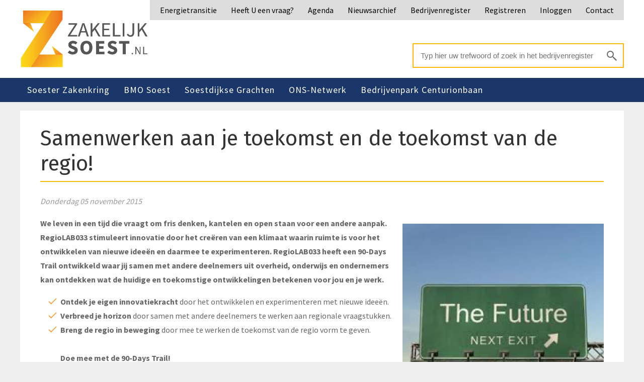

--- FILE ---
content_type: text/html; charset=UTF-8
request_url: https://www.zakelijksoest.nl/nieuws/5038/samenwerken-aan-je-toekomst-en-de-toekomst-van-de-regio
body_size: 4593
content:
<!DOCTYPE html>
<html lang="nl">
	<head>
		<meta charset="UTF-8">
		<meta name="author" content="Reto Internetburo">
		<meta name="viewport" content="width=device-width, initial-scale=1, maximum-scale=1">
		
		
	<title>Zakelijk Soest - Samenwerken aan je toekomst en de toekomst van de regio!</title>
	<meta name="description" content="We leven in een tijd die vraagt om fris denken, kantelen en open staan voor een andere aanpak. RegioLAB033 stimuleert innovatie door het cre&euml;ren...">
	<meta name="keywords" content="Zakelijk Soest, Soester Zakenkring, BMO Soest, Soestdijkse Grachten, ONS Netwerk, Richelleweg, Soest Netwerkt, Winkelcentra, Horeca, Soest, Utrecht, Bedrijvenregister">
	<meta name="robot" content="index, follow">
	<!-- Favicons -->
	<link rel="shortcut icon" href="https://www.zakelijksoest.nl/favicon.ico">
	<link rel="apple-touch-icon" sizes="180x180" href="https://www.zakelijksoest.nl/apple-touch-icon.png">
	<link rel="icon" type="image/png" sizes="32x32" href="https://www.zakelijksoest.nl/favicon-32x32.png">
	<link rel="icon" type="image/png" sizes="16x16" href="https://www.zakelijksoest.nl/favicon-16x16.png">
	<link rel="manifest" href="https://www.zakelijksoest.nl/manifest.json">
	<link rel="mask-icon" href="https://www.zakelijksoest.nl/safari-pinned-tab.svg" color="#FFB700">
	<meta name="apple-mobile-web-app-title" content="Zakelijk Soest">
	<meta name="application-name" content="Zakelijk Soest">
	<meta name="theme-color" content="#FFB700">
		
	<!-- Open Graph -->
	<meta property="og:title" content="Zakelijk Soest - Samenwerken aan je toekomst en de toekomst van de regio!">
	<meta property="og:type" content="website">
	<meta property="og:url" content="https://www.zakelijksoest.nl/nieuws/5038/samenwerken-aan-je-toekomst-en-de-toekomst-van-de-regio">
	<meta property="og:image" content="https://static.reto.media/zakelijksoestnl/upload-2015/cached/15bfba1b99528d0e_the-future.png">
	<meta property="og:description " content="We leven in een tijd die vraagt om fris denken, kantelen en open staan voor een andere aanpak. RegioLAB033 stimuleert innovatie door het cre&euml;ren...">
	<!-- Twitter Cards -->
	<meta name="twitter:card" content="summary">
	<meta name="twitter:title" content="Zakelijk Soest - Samenwerken aan je toekomst en de toekomst van de regio!">
	<meta name="twitter:description" content="We leven in een tijd die vraagt om fris denken, kantelen en open staan voor een andere aanpak. RegioLAB033 stimuleert innovatie door het cre&euml;ren...">
	<meta name="twitter:url" content="https://www.zakelijksoest.nl/nieuws/5038/samenwerken-aan-je-toekomst-en-de-toekomst-van-de-regio">
	<meta name="twitter:image" content="https://static.reto.media/zakelijksoestnl/upload-2015/cached/15bfba1b99528d0e_the-future.png">
	<!-- Reto Piwik Tracking Code -->
	<script type="text/javascript">
	  var _paq = _paq || [];
	  /* tracker methods like "setCustomDimension" should be called before "trackPageView" */
	  _paq.push(["setCookieDomain", "*.www.zakelijksoest.nl"]);
	  _paq.push(['trackPageView']);
	  _paq.push(['enableLinkTracking']);
	  (function() {
	    var u="https://piwik.reto.nl/";
	    _paq.push(['setTrackerUrl', u+'piwik.php']);
	    _paq.push(['setSiteId', '10']);
	    var d=document, g=d.createElement('script'), s=d.getElementsByTagName('script')[0];
	    g.type='text/javascript'; g.async=true; g.defer=true; g.src=u+'piwik.js'; s.parentNode.insertBefore(g,s);
	  })();
	</script>
	<!-- End Piwik Code -->
	<!-- Google Analytics -->

	<script>
	  (function(i,s,o,g,r,a,m){i['GoogleAnalyticsObject']=r;i[r]=i[r]||function(){
	  (i[r].q=i[r].q||[]).push(arguments)},i[r].l=1*new Date();a=s.createElement(o),
	  m=s.getElementsByTagName(o)[0];a.async=1;a.src=g;m.parentNode.insertBefore(a,m)
	  })(window,document,'script','https://www.google-analytics.com/analytics.js','ga');

	  ga('create', 'UA-25159469-1', 'auto');
	  ga('send', 'pageview');

	</script>
	<!-- End Google Analytics -->
		
		<link href="https://fonts.googleapis.com/css?family=Source+Sans+Pro:400,700" rel="stylesheet"> 
		<link href="https://fonts.googleapis.com/css?family=Fira+Sans:400,700" rel="stylesheet">
		
		<link rel="stylesheet" type="text/css" href="https://www.zakelijksoest.nl/assets/css/jquery.bxslider.css">
		<link rel="stylesheet" type="text/css" href="https://www.zakelijksoest.nl/assets/css/jquery.fancybox.css">
		<link rel="stylesheet" type="text/css" href="https://www.zakelijksoest.nl/assets/css/main.css">

		<script src="https://www.zakelijksoest.nl/assets/js/jquery-3.1.1.min.js"></script>
		<script src="https://www.zakelijksoest.nl/assets/js/jquery.fancybox.min.js"></script>
		<script src="https://www.zakelijksoest.nl/assets/js/jquery.parallax.min.js"></script>
		<script src="https://www.zakelijksoest.nl/assets/js/jquery.bxslider.min.js"></script>
		<script src="https://www.zakelijksoest.nl/assets/js/ckeditor/ckeditor.js"></script>
		<script src="https://www.zakelijksoest.nl/assets/js/jquery.mark.min.js"></script>
		<script src="https://www.zakelijksoest.nl/assets/js/global.js"></script>
		
	</head>
	
	<body>
	
		<div class="wrapper">
		
			<div class="mobile_menu_location">
			
			</div>
			
			<div class="menu_placeholder"></div>
		
			<div class="outer_header">
				
				<div class="inner_header">
				
					<div class="contact_info">
						<div class="toggle_second_menu">
							Menu
						</div>
						<div class="second_menu">
							<ul><li><a href="https://www.zakelijksoest.nl/energietransitie"   data-item-id="2206">Energietransitie</a></li><li><a href="https://www.zakelijksoest.nl/heeft-u-een-vraag"   data-item-id="2271">Heeft U een vraag?</a></li><li><a href="https://www.zakelijksoest.nl/agenda"   data-item-id="1002">Agenda</a></li><li><a href="https://www.zakelijksoest.nl/nieuws"   data-item-id="1099">Nieuwsarchief</a></li><li><a href="https://www.zakelijksoest.nl/bedrijvenregister"   data-item-id="1279">Bedrijvenregister</a></li><li><a href="https://www.zakelijksoest.nl/registreren"   data-item-id="1046">Registreren</a></li><li><a href="https://www.zakelijksoest.nl/inloggen"   data-item-id="1041">Inloggen</a></li><li><a href="https://www.zakelijksoest.nl/contact"   data-item-id="1010">Contact</a></li></ul>
						</div>
					</div>
				
					<a href="https://www.zakelijksoest.nl" class="logo">
						<img src="https://www.zakelijksoest.nl/assets/img/logo.png">
					</a>
					
					<div class="searchbox">
							
						<form action="https://www.zakelijksoest.nl/zoeken" method="get">
							
							<label>
								<input type="text" placeholder="Typ hier uw trefwoord of zoek in het bedrijvenregister" name="query" value="">
							</label>
							
							<button type="submit" class="hidden">Zoeken</button>
							
						</form>
						
					</div>
					
				</div>
				
				<div class="outer_menu">
					<div class="toggle_menu">
						Menu
					</div>
					<div class="inner_menu">
						
						<ul><li><a href="https://www.zakelijksoest.nl/szk-wie-zijn-wij"  class=" " data-menu-id="17">Soester Zakenkring</a><ul><li><a href="https://www.zakelijksoest.nl/szk-wie-zijn-wij"   data-item-id="1054">Wie zijn wij</a></li><li><a href="https://www.zakelijksoest.nl/szk-doelstelling"   data-item-id="1056">Doelstelling</a></li><li><a href="https://www.zakelijksoest.nl/lidmaatschap-szk"   data-item-id="1413">Lidmaatschap</a></li><li><a href="https://www.zakelijksoest.nl/szk-bestuur"   data-item-id="1058">Bestuur</a></li><li><a href="https://www.zakelijksoest.nl/szk-nieuws"   data-item-id="1179">Nieuws</a></li><li><a href="https://www.zakelijksoest.nl/szk-agenda"   data-item-id="1173">Agenda</a></li><li><a href="https://www.zakelijksoest.nl/ledenlijst-szk"   data-item-id="1282">Ledenlijst</a></li></ul></li><li><a href="https://www.zakelijksoest.nl/bmo-soest-doelstelling"  class=" " data-menu-id="16">BMO Soest</a><ul><li><a href="https://www.zakelijksoest.nl/bmo-soest-wie-zijn-wij"   data-item-id="1026">Wie zijn wij</a></li><li><a href="https://www.zakelijksoest.nl/werkgevers-servicepunt"   data-item-id="2315">Werkgevers Servicepunt</a></li><li><a href="https://www.zakelijksoest.nl/bmo-soest-doelstelling"   data-item-id="1028">Doelstelling</a></li><li><a href="https://www.zakelijksoest.nl/bmo-soest-activiteiten"   data-item-id="1036">Activiteiten</a></li><li><a href="https://www.zakelijksoest.nl/bmo-soest-raad-van-toezicht"   data-item-id="1030">Raad van toezicht</a></li><li><a href="https://www.zakelijksoest.nl/bmo-nieuws"   data-item-id="1032">Nieuws</a></li><li><a href="https://www.zakelijksoest.nl/bmo-agenda"   data-item-id="1034">Agenda</a></li></ul></li><li><a href="https://www.zakelijksoest.nl/sg"  class=" " data-menu-id="18">Soestdijkse Grachten</a><ul><li><a href="https://www.zakelijksoest.nl/sg"   data-item-id="1067">Bedrijventerrein Soestdijkse Grachten</a></li><li><a href="https://www.zakelijksoest.nl/wat-doet-de-soestdijkse-grachten-voor-u"   data-item-id="1065">Nuttig en effectief</a></li><li><a href="https://www.zakelijksoest.nl/sg-lid-worden"   data-item-id="1075">Lid worden</a></li><li><a href="https://www.zakelijksoest.nl/sg-bestuur"   data-item-id="1071">Bestuur</a></li><li><a href="https://www.zakelijksoest.nl/sg-nieuws"   data-item-id="1096">Nieuws</a></li><li><a href="https://www.zakelijksoest.nl/sg-agenda"   data-item-id="1094">Agenda</a></li><li><a href="https://www.zakelijksoest.nl/sg-keurmerk-veilig-ondernemen"   data-item-id="1069">Keurmerk Veilig Ondernemen</a></li><li><a href="https://www.zakelijksoest.nl/sg-ledenlijst"   data-item-id="1077">Ledenlijst</a></li></ul></li><li><a href="https://www.zakelijksoest.nl/ons-netwerk"  class=" " data-menu-id="19">ONS-Netwerk</a><ul><li><a href="https://www.zakelijksoest.nl/ons-netwerk"   data-item-id="1108">ONS-Netwerk</a></li><li><a href="https://www.zakelijksoest.nl/beleidsplan-2023-2024"   data-item-id="1418">Beleidsplan 2023-2024</a></li><li><a href="https://www.zakelijksoest.nl/lid-woden-ons-netwerk"   data-item-id="1326">Lid worden ONS-Netwerk</a></li><li><a href="https://www.zakelijksoest.nl/bestuur-ons-netwerk"   data-item-id="1110">Bestuur</a></li><li><a href="https://www.zakelijksoest.nl/ons-nieuws"   data-item-id="1194">Nieuws</a></li><li><a href="https://www.zakelijksoest.nl/ons-agenda"   data-item-id="1192">Agenda</a></li><li><a href="https://www.zakelijksoest.nl/ledenlijst-ons-netwerk"   data-item-id="1112">Ledenlijst</a></li></ul></li><li><a href="https://www.zakelijksoest.nl/bedrijvenpark-centurionbaan"  class=" " data-menu-id="20">Bedrijvenpark Centurionbaan</a><ul><li><a href="https://www.zakelijksoest.nl/bedrijvenpark-centurionbaan"   data-item-id="1091">Bedrijvenpark Centurionbaan</a></li><li><a href="https://www.zakelijksoest.nl/rw-nieuws"   data-item-id="1333">Nieuws</a></li><li><a href="https://www.zakelijksoest.nl/agenda-richelleweg"   data-item-id="1313">Agenda</a></li><li><a href="https://www.zakelijksoest.nl/ledenlijst-rw"   data-item-id="1289">Ledenlijst</a></li><li><a href="https://www.zakelijksoest.nl/parkmanagement"   data-item-id="2384">Parkmanagement</a></li><li><a href="https://www.zakelijksoest.nl/laatste-bouwkavel-verkocht"   data-item-id="2386">Laatste Bouwkavel verkocht</a></li></ul></li></ul>
						
					</div>
				</div>
				
			</div>
			
			<div class="default_menu_location">
				
			</div>
			
			<div class="outer_slider">
				<div class="inner_slider">
		
					<div class="slider">
					</div>
					
				</div>
			</div>
			
			<div class="outer_banners">
				<div class="inner_banners">
					
            <a href="https://www.reto.nl" target="_blank">
                <img src="https://static.reto.media/zakelijksoestnl/banners/cached/fe38890c83fc28cd_reto.jpg" alt="Reto" />
            </a>
				</div>
			</div>
			
			<div class="outer_content">
				<div class="inner_content"><h1>Samenwerken aan je toekomst en de toekomst van de regio!</h1><br/><p class="date"><span>Donderdag</span> <span>05</span> <span>november</span> <span>2015</span></p><img src="https://static.reto.media/zakelijksoestnl/upload-2015/cached/7a279079a3c7bbe9_the-future.png" class="content_image"><p><strong><span style="line-height:1.6em">We leven in een tijd die vraagt om fris denken, kantelen en open staan voor een andere aanpak. RegioLAB033 stimuleert innovatie door het cre&euml;ren van een klimaat waarin ruimte is voor het ontwikkelen van nieuwe idee&euml;n en daarmee te experimenteren. RegioLAB033 heeft een 90-Days Trail ontwikkeld waar jij samen met andere deelnemers uit overheid, onderwijs en ondernemers kan ontdekken wat de huidige en toekomstige ontwikkelingen betekenen voor jou en je werk.</span></strong></p>

<ul>
	<li><strong>Ontdek je eigen innovatiekracht </strong>door het ontwikkelen en experimenteren met nieuwe idee&euml;n.</li>
	<li><strong>Verbreed je horizon</strong> door samen met andere deelnemers te werken aan regionale vraagstukken.</li>
	<li><strong>Breng de regio in beweging </strong>door mee te werken de toekomst van de regio vorm te geven.<br />
	<br />
	<strong style="line-height:1.6em">Doe mee met de 90-Days Trail!</strong></li>
</ul>

<p>Wil jij ook je eigen innovatiekracht ontdekken en bij blijven in deze hectische tijd van ontwikkelingen? Kom dan naar de Sneak Preview, of meld je direct aan voor de 90-Days Trail via <a href="mailto:info@regiolab033.nl">info@regiolab033.nl</a></p>

<p><span style="line-height:1.6em">In <a href="http://www.zakelijksoest.nl/lay/media/upload-2015/regiolab033-folder-okt-2015.pdf" target="_blank">bijgevoegde folder</a> kun je meer lezen over het programma.</span></p>

<p>Wil je meer weten? Stuur dan een mail naar <a href="mailto:info@regiolab033.nl">info@regiolab033.nl</a></p>

<p><span style="line-height:1.6em">Sneak Preview 90 days trail</span><br />
<span style="line-height:1.6em">19 november van 16.00-17.30u</span><br />
<span style="line-height:1.6em">StadsLAB033, Oude Fabrieksstraat 7 in Amersfoort</span></p>

<p><em>Bron: StadsLAB033</em></p>
<div class="clear"></div><div class="clear"></div><div class="share_social_media"><h4>Delen op Sociale Media</h4><a href="http://www.facebook.com/sharer/sharer.php?u=https%3A%2F%2Fwww.zakelijksoest.nl%2Fnieuws%2F5038%2Fsamenwerken-aan-je-toekomst-en-de-toekomst-van-de-regio" target="_blank"><img src="https://www.zakelijksoest.nl/assets/img/facebook.png" alt="Facebook">Facebook</a><a href="http://twitter.com/home?status=Samenwerken+aan+je+toekomst+en+de+toekomst+van+de+regio!+-+Zakelijk+Soest%20-%20https%3A%2F%2Fwww.zakelijksoest.nl%2Fnieuws%2F5038%2Fsamenwerken-aan-je-toekomst-en-de-toekomst-van-de-regio" target="_blank"><img src="https://www.zakelijksoest.nl/assets/img/twitter.png" alt="Tweet">Tweet</a><a href="https://www.linkedin.com/shareArticle?mini=true&url=https%3A%2F%2Fwww.zakelijksoest.nl%2Fnieuws%2F5038%2Fsamenwerken-aan-je-toekomst-en-de-toekomst-van-de-regio&title=Samenwerken+aan+je+toekomst+en+de+toekomst+van+de+regio%21+-+Zakelijk+Soest&summary=&source=" target="_blank"><img src="https://www.zakelijksoest.nl/assets/img/linkedin.png" alt="LinkedIn">LinkedIn</a><a href="http://pinterest.com/pin/create/button/?url=https%3A%2F%2Fstatic.reto.media%2Fzakelijksoestnl%2Fupload-2015%2Fcached%2F22fbe597f49f47b6_the-future.png" class="pin-it-button" target="_blank"><img src="https://www.zakelijksoest.nl/assets/img/pinterest.png" alt="Pinterest">Pinterest</a><a href="mailto:?subject=Samenwerken+aan+je+toekomst+en+de+toekomst+van+de+regio%21+-+Zakelijk+Soest&amp;body=Ik+wil+graag+dit+artikel+met+je+delen%3A+https%3A%2F%2Fwww.zakelijksoest.nl%2Fnieuws%2F5038%2Fsamenwerken-aan-je-toekomst-en-de-toekomst-van-de-regio"><img src="https://www.zakelijksoest.nl/assets/img/email.png" alt="E-mail">E-mail</a></div><div class="clear"></div><a href="https://www.zakelijksoest.nl/nieuws/" class="button1">Nieuwsoverzicht</a>		
				</div>
			</div>
			
			<div class="outer_bottom">
				<div class="inner_bottom">
				
					<div class="bottom">
						
						<div class="column">
							
							<h4>Aanvullend</h4>
							
							<ul><li><a href="https://www.zakelijksoest.nl/defibrillatoren-aed"   data-item-id="998">Defibrillatoren (AED)</a></li><li><a href="https://www.zakelijksoest.nl/albums"   data-item-id="1006">Fotoarchief</a></li><li><a href="https://www.zakelijksoest.nl/copyright"   data-item-id="1018">Copyright</a></li><li><a href="https://www.zakelijksoest.nl/links"   data-item-id="1000">Links</a></li><li><a href="https://www.zakelijksoest.nl/disclaimer"   data-item-id="1016">Disclaimer</a></li><li><a href="https://www.zakelijksoest.nl/privacyverklaring"   data-item-id="1014">Privacyverklaring</a></li><li><a href="https://www.zakelijksoest.nl/voorwaarden-zakelijksoest"   data-item-id="1341">Voorwaarden zakelijksoest.nl</a></li></ul>
							
						</div><div class="column">
							
							<h4>Nieuws</h4>
							
							<div class="news_categories"><a href="https://www.zakelijksoest.nl/szk-nieuws">Soester Zakenkring</a><a href="https://www.zakelijksoest.nl/bmo-nieuws">BMO Soest</a><a href="https://www.zakelijksoest.nl/sg-nieuws">Soestdijkse Grachten</a><a href="https://www.zakelijksoest.nl/ons-nieuws">ONS Netwerk</a><a href="https://www.zakelijksoest.nl/bedrijven-nieuws">Bedrijvennieuws</a><a href="https://www.zakelijksoest.nl/gemeente-nieuws">Gemeente Soest</a><a href="https://www.zakelijksoest.nl/kvk-nieuws">Kamer van Koophandel</a><a href="https://www.zakelijksoest.nl/duurzaamheid-nieuws">Duurzaamheid</a><a href="https://www.zakelijksoest.nl/mobiliteit-nieuws">Mobiliteit</a><a href="https://www.zakelijksoest.nl/nieuws">Algemeen</a></div>
	
						</div><div class="column">
							
							<h4>Agenda</h4>
							
							<div class="agenda_small">
								<div class=""><a href="https://www.zakelijksoest.nl/agenda/5016/nieuwjaarsbijeenkomst-30-januari-2026" title="Nieuwjaarsbijeenkomst 30 januari 2026"><b><span>Vrijdag</span> <span>30</span> <span>januari</span> <span>2026</span></b><br/>Nieuwjaarsbijeenkomst 30 januari 2026</a><hr><a href="https://www.zakelijksoest.nl/agenda/5021/lunchbijeenkomst-soester-zakenkring-10-maart-2026" title="Lunchbijeenkomst Soester Zakenkring 10 maart 2026"><b><span>Dinsdag</span> <span>10</span> <span>maart</span> <span>2026</span></b><br/>Lunchbijeenkomst Soester Zakenkring 10 maart 2026</a><hr><a href="https://www.zakelijksoest.nl/agenda/4561/algemene-ledenvergadering-soester-zakenkring-2026" title="Algemene Ledenvergadering Soester Zakenkring 2026"><b><span>Woensdag</span> <span>01</span> <span>april</span> <span>2026</span></b><br/>Algemene Ledenvergadering Soester Zakenkring 2026</a><hr></div>
							</div>
							
						</div>
						
					</div>
					
				</div>
			</div> 
			
			<div class="outer_footer">
				<div class="inner_footer">
				
					<a href="http://www.reto.nl" class="reto" target="_blank">Developed by Reto</a>
					
					Copyright 2026 Soester Zakenkring (Zakelijksoest.nl)
					
				</div>
			</div>

		</div>
		
		<div class="notification"></div>
		
		<span class="mobile"></span>
		<span class="system hidden" data-base-url="https://www.zakelijksoest.nl"></span>
		
	</body>
</html>

--- FILE ---
content_type: text/css
request_url: https://www.zakelijksoest.nl/assets/css/main.css
body_size: 5500
content:
/* Defaults for HTML elements */
html{overflow-y:scroll;width:100%;height:100%;color:#666;background:#eee;background-size:cover;}
html,body,td,th,textarea,select,option{margin:0;padding:0;font-family: 'Source Sans Pro', sans-serif;font-size:16px;line-height:176%;color:#666;}

a:link, a:active, a:visited{color:#F08521;text-decoration:underline;}
a:hover{color:#000;text-decoration:underline;}

h1,h2,h3,h4,h5,h6{font-weight:400;margin:0;padding:10px 0;color:#333;font-family: 'Fira Sans', sans-serif;}
h1{font-size:42px;line-height:50px;border-bottom:2px solid #FFB700;display:inline-block;margin-bottom:8px;}
h2{font-size:28px;line-height:36px;}
h3{font-size:28px;line-height:36px;}
h4,h5,h6{font-size:21px;line-height:28px;}

hr{border:0;height:0;margin:20px 0;border-bottom:2px solid #FFB700;}

input,select,textarea,button{border-radius:0;}
*:focus{outline:none;}

input{border:2px solid #f2f2f2;background:#f2f2f2;}
input[radio], input[checkbox]{}
form label input[type=radio]{-webkit-appearance:radio;border:3px solid #ddd;background:#fff;}
form label input[type="radio"]:checked{border:2px solid #1B376A;background:#ddd;color:#1B376A;}

select{border:2px solid #f2f2f2;-webkit-appearance:none;-moz-appearance:none;background:url('img/select.png') right 12px center no-repeat #f2f2f2;cursor:pointer;padding-right:30px;}
textarea{border:2px solid #f2f2f2;background:#f2f2f2;-webkit-appearance:none;resize:none;}
button{background:#FFB700;color:#fff;cursor:pointer;border:none;font-weight:600;letter-spacing:1px;font-size:16px;}
	button:hover{background:#333;}

label{display:block;box-sizing:border-box;padding:2px 0 8px 0;}
label input, label select, label textarea, label button{box-sizing:border-box;display:block;width:100%;padding:12px 10px;border-radius:0;}
label select{padding:8px 40px 8px 8px;}

label.inline{display:inline-block;vertical-align:top;margin-right:30px;cursor:pointer;min-width:80px;}
label.inline input{display:inline-block;width:auto;margin-right:8px;padding:0;}

img{border:0;}
iframe{border:0;}

img.img_50_left{max-width:50%;float:left;border-right:10px solid #fff;box-sizing:border-box;}
img.img_50_right{max-width:50%;float:right;}

/* Default for classes */

*[data-url]{cursor:pointer;}

*.clear{clear:both;}
*.grey{opacity:0.66;}
*.date{opacity:0.66;font-style:italic;}
*.invalid{border-color:#FFB700;}
*.hidden{display:none;}
*.float_right{float:right;}
*.ellipsis{white-space:nowrap;overflow:hidden;text-overflow:ellipsis;}

div.responsive_table{max-width:100%;height:auto;overflow-x:auto;}
div.responsive_table_scroll{max-width:100%;height:auto;max-height:471px;overflow-x:auto;overflow-y:auto;}

input[type="text"]:-moz-read-only{background:#fff;cursor:not-allowed;}
input:read-only{background:#fff;cursor:not-allowed;}
input[type="text"]:disabled{background:#fff;cursor:not-allowed;}

input[type="button"].button2{cursor:pointer;display:inline-block;vertical-align:baseline;padding:5px 24px;background:#666;color:#fff;text-decoration:none;text-align:center;box-sizing:border-box;font-weight:bold;transition:.25s;border-radius:6px;letter-spacing:1px;}
	input[type="button"].button2:hover{background:#FFB700;color:#fff;}

a.external_link{display:inline-block;background-image:url('img/external_link.png');background-repeat:no-repeat;background-position:right 3px center;padding-right:18px;transition:none;}

a.button1:link, a.button1:active, a.button1:visited{display:inline-block;vertical-align:baseline;padding:5px 24px;background:#1B376A;color:#fff;text-decoration:none;text-align:center;box-sizing:border-box;font-weight:bold;transition:.25s;border-radius:6px;letter-spacing:1px;}

a.button1:hover{background:#FFB700;color:#1B376A;text-decoration:none;}

a.button2:link, a.button2:active, a.button2:visited{display:inline-block;vertical-align:baseline;padding:6px 24px;background:#444;color:#fff;text-decoration:none;text-align:center;box-sizing:border-box;}
a.button2:hover{background:#FFB700;color:#fff;text-decoration:none;}

a.button3:link, a.button3:active, a.button3:visited{display:inline-block;vertical-align:baseline;padding:6px 28px;background:#FFB700;color:#fff !important;text-decoration:none;text-align:center;box-sizing:border-box;font-size:16px;font-weight:600;border-radius:6px;margin-right:10px;}
a.button3:hover{background:#1B376A;color:#fff;text-decoration:none;}

a.anchor{padding-top:185px;margin-top:-185px;} /* Compensation for fixed headers */

img.contain{max-width:100%;height:auto !important;} /* Keep large images from flowing out of content */

span.sep{display:inline-block;padding:0 6px;opacity:0.66;}
span.req{color:#FFB700;font-weight:600;}
span.mobile{display:none;} /* Used by jQuery to determine device */

div.wrapper{}

div.note{background:#EE7523;text-align:center;color:#fff;padding:10px;margin:10px 0;}
	div.note.positive{background:#090;color:#fff;}
	div.note.negative{background:#FFB700;color:#fff;}
	
div.contact{float:right;margin:10px 0 0 20px;width:50%;}

/* Default for classes */
div.outer_header{margin-top:0;background:#fff;position:fixed;top:0;left:0;z-index:9999;width:100%;box-shadow:0 0 5px rgba(0,0,0,0);}
	div.inner_header{box-sizing:border-box;max-width:1200px;margin:0 auto;padding:15px 0;position:relative;min-height:100px;padding:0;}
		
		div.contact_info{position:absolute;top:0;right:0;overflow:hidden;background:#ddd;padding:0 6px;}
			div.contact_info ul{list-style:none;margin:0;padding:0;}
			div.contact_info ul li{display:inline-block;}
			div.contact_info ul li a{display:inline-block;text-decoration:none;color:#000;padding:6px 14px;transition:.1s;}
			div.contact_info ul li a:hover{padding:6px 14px;text-decoration:none;color:#1B376A;}
	
		a.logo{margin:0 auto;text-align:center;display:inline-block;}
			a.logo img{height:115px;width:auto;padding:20px 0;margin-bottom:-8px;}

div.menu_placeholder{}
			
div.outer_menu{background:#1B376A;}

	div.toggle_menu{display:none;box-sizing:border-box;max-width:1200px;margin:0 auto;padding:10px 15px;color:#fff;font-weight:600;background:url('img/menu.png') right 8px center no-repeat #FFB700;cursor:pointer;font-size:18px;letter-spacing:2px;text-transform:uppercase;}

	div.toggle_second_menu{display:none;box-sizing:border-box;max-width:1200px;margin:0 auto;padding:8px 15px;color:#444;font-weight:600;background:url('img/second_menu.png') right 8px center no-repeat #ddd;cursor:pointer;font-size:16px;letter-spacing:2px;text-align:left;}

	div.inner_menu{box-sizing:border-box;max-width:1200px;margin:0 auto;}
	
		div.inner_menu ul{margin:0;padding:0;list-style:none;}
		div.inner_menu ul li{display:inline-block;vertical-align:top;position:relative;}

		div.inner_menu ul li a:link, div.inner_menu ul li a:active, div.inner_menu ul li a:visited{display:block;padding:10px 14px;color:#fff;text-decoration:none;font-size:18px;letter-spacing:1px;}
		
		div.inner_menu ul li a:hover, div.inner_menu ul li a.active{background:#FFB700;color:#1B376A;}
		
		/* div.inner_menu ul li:hover ul{display:block;} */
		
		div.inner_menu ul li ul{display:none;position:absolute;background:#fff;max-width:250px;z-index:10000;left:0;transition:.15s;min-width:220px;}
		
		div.inner_menu ul li ul li{display:block;margin:0;}
		
		div.inner_menu ul li ul li a:link, div.inner_menu ul li ul li a:active, div.inner_menu ul li ul li a:visited{padding:8px 14px;font-size:16px;color:#ffff;background:#1B376A;display:block;}
		div.inner_menu ul li ul li a:hover, div.inner_menu ul li ul li a.active{background:#FFB700;color:#1B376A;}
		
		div.inner_menu ul li ul li ul{display:none !important;}
		
div.outer_slider{}
	div.inner_slider{margin:0 auto;position:relative;max-width:1200px;}
		
		div.submenu{position:absolute;top:0;left:0;background:#fff;width:100%;max-width:1200px;box-sizing:border-box;padding:20px;z-index:10000;display:none;border-bottom:2px solid #FFB700;}
			div.submenu ul{list-style:none;margin:0;padding:0;}
			div.submenu ul li{display:inline-block;vertical-align:top;width:25%;}
			div.submenu ul li a{display:block;text-decoration:none;line-height:250%;color:#333;}
			div.submenu ul li a:hover{color:#FFB700;}
		
		div.slider{}
			div.slide{}
				div.slide img{margin-bottom:-10px;width:100%;height:auto;}
				
					div.textbox{position:absolute;bottom:60px;left:30px;z-index:999;padding:0;color:#444;margin:0;text-align:left;padding:0;overflow:hidden;}

					div.textbox p{color:#fff;font-size:45px;line-height:55px;font-weight:700;text-shadow:0 0 4px rgba(0,0,0,0.5);padding:0;margin:0;}
					
					div.textbox a:link, div.textbox a:active, div.textbox a:visited{display:inline-block;vertical-align:baseline;padding:6px 24px;background:url('img/button.png') center center no-repeat #FFB700;background-size:cover;color:#fff;text-decoration:none;text-align:center;box-sizing:border-box;font-weight:bold;margin-left:6px;font-size:24px;line-height:32px;text-shadow:none;border-radius:6px;}
						div.textbox a:hover{background:#1B376A;color:#fff;text-decoration:none;}

					
					div.inner_header div.searchbox{position:absolute;bottom:12px;right:0;z-index:999;}

					div.searchbox{padding:0;color:#444;margin:0;text-align:left;padding:0;width:420px;}
						div.searchbox input{font-size:15px;background:url('img/search.png') right 10px center no-repeat #fff;padding:14px;border:2px solid #FFB700;}

						div.searchbox input{font-size:15px;background:url('img/search.png') right 10px center no-repeat #fff;padding:14px;border:2px solid #FFB700;}

			a.nota{color:#fff;text-decoration:none;font-size:18px;font-weight:600;padding:10px 20px;background:#333;text-transform:uppercase;letter-spacing:1px;}
				a.nota:hover{color:#fff;text-decoration:none;background:#FFB700;}
			
div.cta_wrapper{margin:0 0 30px 0;}
	
	div.cta{width:48%;margin:0 1%;box-sizing:border-box;display:inline-block;vertical-align:top;padding:0;background:#FFB700;text-align:center;color:#fff;font-size:16px;cursor:pointer;transition:.2s;border-radius:10px;position:relative;}
	
		div.cta div.image{position:absolute;display:block;width:100%;text-align:center;top:3%;box-sizing:border-box;padding:0 20px;height:50%;}

		div.cta h3{color:#fff;}
		div.cta span{position:absolute;display:block;width:100%;text-align:center;top:50%;box-sizing:border-box;padding:0 20px;}
		
		div.cta:hover{background:#555;}

div.outer_content{padding:0;overflow:hidden;}
	div.inner_content{box-sizing:border-box;max-width:1200px;margin:16px auto;padding:20px 40px;background:#fff;min-height:470px;}
	
		div.inner_content ul:not(.menu){list-style-image:url('img/bullet.png');}
		
		img.content_image{float:right;margin:15px 0 10px 15px;width:400px;height:auto;}

div.outer_quote{background:#333;padding-bottom:10px;margin-bottom:-20px;}
	div.inner_quote{box-sizing:border-box;max-width:1200px;margin:0 auto;padding:40px 20px 70px 20px;color:#fff;text-align:center;font-size:16px;line-height:24px;}
	
		div.inner_quote p{margin:0;padding:0;}
		div.inner_quote h3{font-size:30px;line-height:40px;color:#fff;text-align:center;letter-spacing:2px;}

div.outer_bottom{background:#1B376A;}
	div.inner_bottom{box-sizing:border-box;max-width:1200px;margin:0 auto;}
		div.bottom{padding:20px 0 30px 0;color:#fff;}
		
			div.column{width:33.33%;box-sizing:border-box;display:inline-block;vertical-align:top;padding:0 20px;}

			div.column50{width:50%;box-sizing:border-box;display:inline-block;vertical-align:top;padding:0 32px 0 0;}

				div.column50 h4{padding-bottom:20px;}
				div.column50 div{padding:2px 0 6px 0;}

			div.column h4{color:#fff;font-size:36px;line-height:46px;padding-bottom:14px;letter-spacing:1px;}
			
			div.column a{color:#fff;text-decoration:none;}
			div.column a:hover{color:#FFB700;text-decoration:none;}
			
			div.column hr{margin:10px 0;border-bottom:2px solid #fff;opacity:0.2;}

			div.column ul{margin:0;padding:0;list-style:none;}
			div.column ul li{}
			div.column ul li a{color:#fff;text-decoration:none;}
			
			div.column ul li ul{display:none;}
			
			div.social_media{padding-top:10px;}
			div.social_media a{display:inline-block;vertical-align:top;margin-right:4px;}
			div.social_media a img{width:40px;height:40px;}
	
div.outer_footer{font-size:13px;overflow:hidden;}
	div.inner_footer{box-sizing:border-box;max-width:1200px;margin:0 auto;padding:10px 20px 40px 20px;color:#999;opacity:0.66;}
		div.inner_footer a{color:#333;}
		div.inner_footer a.reto{float:right;color:#666;}
/* Banners */
div.outer_banners{width:120px;position:absolute;top:0;right:0;z-index:1;color:#fff;margin:16px;}
	div.inner_banners{padding:0;color:#900;}
		div.inner_banners a{display:block;}
		div.inner_banners a img{width:120px;height:auto;}

/* Tables */
div.inner_content table{background-color:#eee;border-spacing:2px;border-collapse:separate;min-width:50%;border:0;}
div.inner_content table.no_border{background-color:#fff;border-spacing:0;border-collapse:separate;min-width:50%;border:0;}
div.inner_content table td{background-color:#fff;padding:5px;color:#333;border:0;}
div.inner_content table tr:hover td{background-color:#f2f2f2;}
div.inner_content table tr td a{color:#1B376A;text-decoration:none;}
div.inner_content table tr td a:hover{color:#F08521;text-decoration:underline;}

div.inner_content table.no_border tr td{width:50%;}

/* ledenlijst */
div.ledenlijst{}
div.ledenlijst thead tr{background:#1B376A;}
div.ledenlijst thead tr th{text-align:left;padding:5px;color:#fff;background:none;}
div.ledenlijst table{background-color:#eee;border-spacing:2px;border-collapse:separate;width:100%;border:0;}
div.ledenlijst table td{background-color:#fff;padding:5px;color:#333;border:0;}
div.ledenlijst table tr:hover td{background-color:#f2f2f2;}
div.ledenlijst table tr td a{color:#1B376A;}
div.ledenlijst table tr td a:hover{color:#F08521;}

div.profile_social_media{}
div.profile_social_media a{}
div.profile_social_media a img{margin:0 6px 0 0;}

/* Nieuws */
div.outer_news_item{box-sizing:border-box;display:inline-block;vertical-align:top;width:25%;padding:0 10px 20px 10px;}
	div.inner_news_item{}
		div.news_item_title{font-size:20px;color:#1B376A;line-height:30px;margin-top:10px;height:60px;overflow:hidden;}
		div.news_item_image{width:100%;overflow:hidden;position:relative;}
		div.news_item_image img{width:100%;height:100%;transition:.3s;position:absolute;top:0;left:0;margin:0;}
		div.news_item_image:hover img{width:106%;height:106%;margin:-3%;}
		
/* Social Media */
div.share_social_media{padding:0 0 20px 0;}
	div.share_social_media a{display:inline-block;padding:0 10px 0 0;font-size:12px;color:#666;text-align:center;text-decoration:none;}
	div.share_social_media a:hover{color:#003D86;text-decoration:underline;}
		div.share_social_media a img{display:block;}
	
/* Foto album */
div.outer_photo_album{display:inline-block;vertical-align:top;width:25%;position:relative;margin-bottom:10px;box-sizing:border-box;padding:10px;}
	div.inner_photo_album{}
		div.album_image{}
			div.album_image img{width:100%;height:auto;margin:0;border-radius:5px;}
		div.album_title{text-align:center;padding:2px 10px;color:#1B376A;}
		div.album_count{position:absolute;top:0;right:0;width:36px;height:36px;background:#FFB700;color:#fff;line-height:36px;text-align:center;border-radius:50%;font-size:14px;transition:.1s;overflow:hidden;}

div.outer_photo_album:hover div.album_count{top:18px;right:18px;width:0;height:0;}

div.outer_photo{width:20%;box-sizing:border-box;display:inline-block;vertical-align:top;border:2px solid #fff;}
	div.inner_photo{width:100%;height:100%;position:relative;}
		div.inner_photo a{display:block;width:100%;height:100%;overflow:hidden;}
		div.inner_photo a img{width:100%;height:100%;position:absolute;transition:.2s;}
		div.inner_photo:hover a img{width:106%;height:106%;margin:-3%;}

/* FAQ */
div.faq_question{cursor:pointer;overflow:hidden;color:#666;font-size:18px;margin-bottom:10px;border-top:1px solid #f2f2f2;}
	div.faq_question:hover, div.faq_question.active{color:#FFB700;}
	div.faq_question p{margin:0;padding:10px 0 4px 0;}
	
div.faq_answer{padding:10px 20px;border-left:2px solid #FFB700;display:none;overflow:hidden;font-size:14px;font-style:italic;}
	div.faq_answer p{margin:0;padding:0;color:#666 !important;font-weight:normal;}

/* Profile tabs */
ul.tabs{margin:10px 0;padding:0;border-bottom:3px solid #1B376A;}
ul.tabs li{display:inline-block;vertical-align:top;padding:8px 20px;background:#999;color:#fff;border-top-left-radius:6px;border-top-right-radius:6px;cursor:pointer;letter-spacing:1px;}

ul.tabs li:hover, ul.tabs li.active{background:#1B376A;color:#fff;}

	div.profile_tab_content{display:none;padding:0 0 10px 0;}
	div.profile_tab_content.active{display:block;}

		div.profile_tab_content label.inline{display:inline-block;vertical-align:top;width:33%;box-sizing:border-box;margin:0;}

		
div.profile_tables{}	
div.profile_tables table.no_border{width:400px;min-width:400px;}	
	
/* CPV Codes */
span.dot{position:absolute;height:19px;width:19px;left:-30px;border-radius:50%;border:1px solid #666;background-color:#1B376A;transition:0.3s;}
span.dot:hover{cursor:pointer;}

.background{border:1px solid #666 !important;background-color:#fff !important;}
.rect_background{background-color:#1B376A !important;}
.clear_background{background-color:#fff !important;}

span.x_bar{position:absolute;height:2px;width:10px;left:5px;bottom:8px;background-color:#fff;transition:.3s;}
span.y_bar{position:absolute;height:10px;width:2px;left:9px;bottom:4px;background-color:#fff;transition:.3s;}

.rotate{transform:rotate(90deg);opacity: 0;}

ul.menu{position:relative;list-style-type:none;text-decoration:none;padding:0 0 0 12px;left:0;}
li.sub-menu{position:relative;list-style-type:none;text-decoration:none;margin:0;margin-bottom:12px;transition:.3s;}
li.sub-menu2 .active a{color:#FFB700;}
li.sub-menu span{font-size:16px;}

.closed{display:none;}
.open{display:block;}

a.link:hover{cursor:pointer;}
a.link{position:relative;margin-left:20px;text-decoration:none;font-size:16px;transition:0.3s;}

.add_cpv_button{color:#fff;margin-left:20px;background-color:#FFB700;border-radius:5px;padding:4px 14px;transition:.3s;cursor: pointer;}
.add_cpv_button:hover{text-decoration:none;background-color:#1B376A;color:#fff;}

/* Zoeken */
div.search_result{padding:16px 0;border-top:2px solid #f2f2f2;transition:.2s;}
	div.search_result:hover{padding:16px 0 16px 16px;}
	span.search_result_title{display:block;font-size:22px;color:#1B376A;}
	span.search_result_content{display:block;}
	span.search_result_url{display:block;color: rgb(162, 162, 162);padding-top:10px;font-style:italic;}
	span.search_tag{background: rgba(102,102,102,1);color:#fff;display:inline-block;padding:0 6px;font-size:16px;}
	span.search_tag {
		display:inline-block;
		background: #FFB700;
		padding: 4px 6px;
		border-radius: 3px;
		margin-right:12px;
		color: #FFF;
		position: relative;
		font-size: 15px;
		line-height: 20px;
	}
	span.search_tag:before {
		content: "";
		display: block;
		width: 0;
		height: 0;
		border-top: 10px solid transparent;
		border-bottom: 10px solid transparent;
		position: absolute;
		top: 4px;
		right: -6px;
		border-left: 10px solid #FFB700;
	}


/* Agenda */
div.agenda_item{padding:5px 0 30px 0;border-top:2px solid #FFB700;position:relative;margin-top:10px;}
	div.agenda_date{padding:10px 14px;background:#FFB700;color:#fff;position:absolute;top:0;right:0;letter-spacing:1px;border-bottom-left-radius:5px;border-bottom-right-radius:5px;width:80px;}

	div.agenda_item h5{color:#1B376A;text-decoration:none;font-size:26px;line-height:26px;}

	div.agenda_item a:link, div.agenda_date a:visited, div.agenda_date a:active{color:#FFB700;text-decoration:none;font-weight:bold;}

	div.agenda_item a.button1:link, div.agenda_date a.button1:visited, div.agenda_date a.button1:active{color:#fff;}

	div.agenda_date span{display:block;text-align:center;font-weight:15px;}

	div.agenda_date span:nth-child(1){}
	div.agenda_date span:nth-child(2){font-weight:bold;font-size:34px;}
	div.agenda_date span:nth-child(3){}
	div.agenda_date span:nth-child(4){display:none;}

/* agenda_small */
div.agenda_small{}
	div.agenda_small div.agenda_item{}

/* Agenda medium */
div.agenda_medium{}
	div.agenda_medium div.agenda_item{border:0;border-bottom:2px solid #f2f2f2;padding:5px 0 10px 0}
	div.agenda_medium div.agenda_item img{display:none;}
	div.agenda_medium div.agenda_item a{display:none;}
	div.agenda_medium div.agenda_item h5{margin:0;padding:5px 0;}

	div.agenda_medium div.agenda_date{width:auto;position:static;background:#fff;display:inline;padding:0;margin:0;color:#FFB700;}
	div.agenda_medium div.agenda_date span{display:inline;font-size:18px;width:auto;}

		div.agenda_medium div.agenda_date span:nth-child(1){}
		div.agenda_medium div.agenda_date span:nth-child(2){}
		div.agenda_medium div.agenda_date span:nth-child(3){}
		div.agenda_medium div.agenda_date span:nth-child(4){display:none;}


div.outer_balk{color:#fff;}
	div.inner_balk{max-width:1000px;margin:0 auto;padding:80px 0;text-align:center;text-shadow:0 0 6px rgba(0,0,0,0.4);font-size:16px;}
	
	div.inner_balk h1{color:#fff;line-height:55px;font-size:50px;}
	div.inner_balk h2{color:#fff;line-height:50px;font-size:45px;}
	div.inner_balk h3{color:#fff;line-height:45px;font-size:40px;}
	div.inner_balk h4{color:#fff;line-height:40px;font-size:45px;}
	div.inner_balk h5{color:#fff;line-height:35px;font-size:40px;}
	div.inner_balk h6{color:#fff;line-height:30px;font-size:35px;}
	
	div.inner_balk a:link, div.inner_balk a:active, div.inner_balk a:visited{text-decoration:underline;color:#fff;}
	div.inner_balk a:hover{text-decoration:none;color:#fff;}
	
	div.news_categories{}
		div.news_categories a{display:inline-block;vertical-align:top;padding:4px 10px;margin:6px 4px;background:#f2f2f2;text-decoration:none;color:#333;border-radius:5px;}
		div.news_categories a:hover{background:#FFB700;color:#fff;}
	
	/*
	div.inner_balk a{background:none;color:#fff;border:2px solid #fff;text-decoration:none;transition:.2s;padding:6px 26px;display:inline-block;vertical-align:baseline;letter-spacing:1px;font-weight:normal;text-shadow:none;box-sizing:border-box;}
		div.inner_balk a:hover{background:#fff;color:#003D86;text-decoration:none;}
	
	div.inner_balk a:nth-child(1){background:#eb6a0a;color:#fff;text-decoration:none;transition:.2s;padding:6px 26px;display:inline-block;vertical-align:baseline;letter-spacing:1px;font-weight:normal;text-shadow:none;border:2px solid #eb6a0a;}
		div.inner_balk a:nth-child(1):hover{background:#fff;color:#eb6a0a;text-decoration:none;border-color:#fff;}
	*/

.remove_cpv{
    text-decoration: underline;
    cursor: pointer;
    color: #F08521;
}
.remove_cpv:hover{
    color: #000;
}

div.inner_menu ul li.submenu.extra_menu{display:none;}



.form-group.szk {
	display: flex;
}

.form-group.szk > div {
	flex: 1;
}

.form-group.szk > div > textarea {
	width: 90%;
}

/* Responsive CSS rules */
@media(min-width:1280px){

}

@media(max-width:1520px) {
	div.outer_banners{display:none;}
}

@media(max-width:980px){ /* Point a which te design becomes repsonsive */

	span.mobile{display:inline;}
	
	div.outer_top{display:none;}
		div.inner_top{padding-right:10px;}
	
	div.outer_header{margin-top:0;}
		div.inner_header{}
		
			a.logo{position:static;padding:6px 0 6px 15px;}

	div.outer_menu{margin-top:-4px;}
	div.toggle_menu{display:block;}
	div.inner_menu{display:none;}

	div.toggle_second_menu{display:block;min-width:120px;}
	
	div.second_menu{display:none;text-align:center;}

	div.inner_menu{border-bottom:2px solid #D6F2C5;}
	div.inner_menu ul li{display:block;}
	div.inner_menu ul li a:link, div.inner_menu ul li a:active, div.inner_menu ul li a:visited{padding-left:30px;}

	div.inner_menu ul li.submenu > a:link, div.inner_menu ul li.submenu > a:active, div.inner_menu ul li.submenu > a:visited{background-image:url('img/down.png');background-position:center right 15px;background-repeat:no-repeat;}

	div.inner_menu ul li ul{position:static;width:100%;max-width:9999px;background:#D6F2C5;}
	div.inner_menu ul li ul li a:link, div.inner_menu ul li ul li a:active, div.inner_menu ul li ul li a:visited{padding-left:45px;font-size:15px;}

	div.inner_menu ul li a:hover{color:#fff;background:#FFB700;}
	
	div.outer_content{padding:0;}
		div.inner_content{margin:0 auto;padding:20px;}

	div.inner_header div.searchbox{right:15px;}

	div.column{padding:0 40px 0 10px;}
	
	div.inner_footer{padding:10px 10px 40px 10px;}
	
	div.parallax.parallax-window{display:none;}
	img.parallax-slider{display:none;}

	/* Nieuws */
	div.outer_news_item{width:50%;}
	
	/* CTA */
	div.cta{font-size:14px;}

}

@media(max-width:750px){

	h1{font-size:32px;line-height:40px;padding-top:0;}
	h3{font-size:26px;line-height:34px;}

	div.menu_placeholder{display:none;}
	div.outer_header{position:static;}

	div.contact_info{position:static;}
	div.inner_header div.searchbox{position:static;width:100%;}
	div.inner_header div.searchbox label{padding:0;}

	div.textbox p{font-size:32px;line-height:40px;}

	div.outer_news2_item:nth-child(n+6){display:none;}

	a.logo{display:block;text-align:center;}
	a.logo img{padding:10px 0;}

	/* Foto album */
	div.outer_photo{width:33.3334%;}
	
	div.contact{float:none;margin:0;width:auto;}

	/* Foto album */
	div.outer_photo_album{width:50%;}

	div.column h4{padding:20px 0 5px 0;}
	
	div.contact_info{display:none;}
	div.inner_menu ul li.submenu.extra_menu{display:block !important;}

	div.column50{width:100%;}
	
}

@media(max-width:700px){	

	div.column{width:100%;padding-right:0;}
	
	div.cta{width:48%;margin:1%;font-size:13px;line-height:17px;}
	div.cta div.number{top:4px;left:4px;}
	
	div.parallax{display:none;}

}
	
@media(max-width:600px){	

	img.img_50_left, img.img_50_right{max-width:100%;float:none;width:100%;border:0;}


	h1{font-size:32px;line-height:44px;}

	div.outer_slider{display:none;}

	img.content_image{float:none;margin:0 0 10px 0;width:100%;}
	
	/* Nieuws */
	div.outer_news_item{width:100%;}
	
	div.inner_footer a.reto{float:none;}
	
}

@media(max-width:425px){
	
	/* Foto album */
	div.outer_photo{width:50%;}

	.form-group.szk {
		flex-direction: column;
	}

	.form-group.szk > div > textarea {
		width: 100%;
	}
	
}


.delete {
	&::after {
		content: '\1F5D1';
		color: rgb(175, 0, 0);
		font-size: 18px;
		font-weight: bold;
		float: inline-end;
	}
}

--- FILE ---
content_type: text/plain
request_url: https://www.google-analytics.com/j/collect?v=1&_v=j102&a=1068772757&t=pageview&_s=1&dl=https%3A%2F%2Fwww.zakelijksoest.nl%2Fnieuws%2F5038%2Fsamenwerken-aan-je-toekomst-en-de-toekomst-van-de-regio&ul=en-us%40posix&dt=Zakelijk%20Soest%20-%20Samenwerken%20aan%20je%20toekomst%20en%20de%20toekomst%20van%20de%20regio!&sr=1280x720&vp=1280x720&_u=IEBAAEABAAAAACAAI~&jid=2071324958&gjid=923366375&cid=822019168.1769228454&tid=UA-25159469-1&_gid=1170536852.1769228454&_r=1&_slc=1&z=1297975637
body_size: -451
content:
2,cG-8D9BHJBT3L